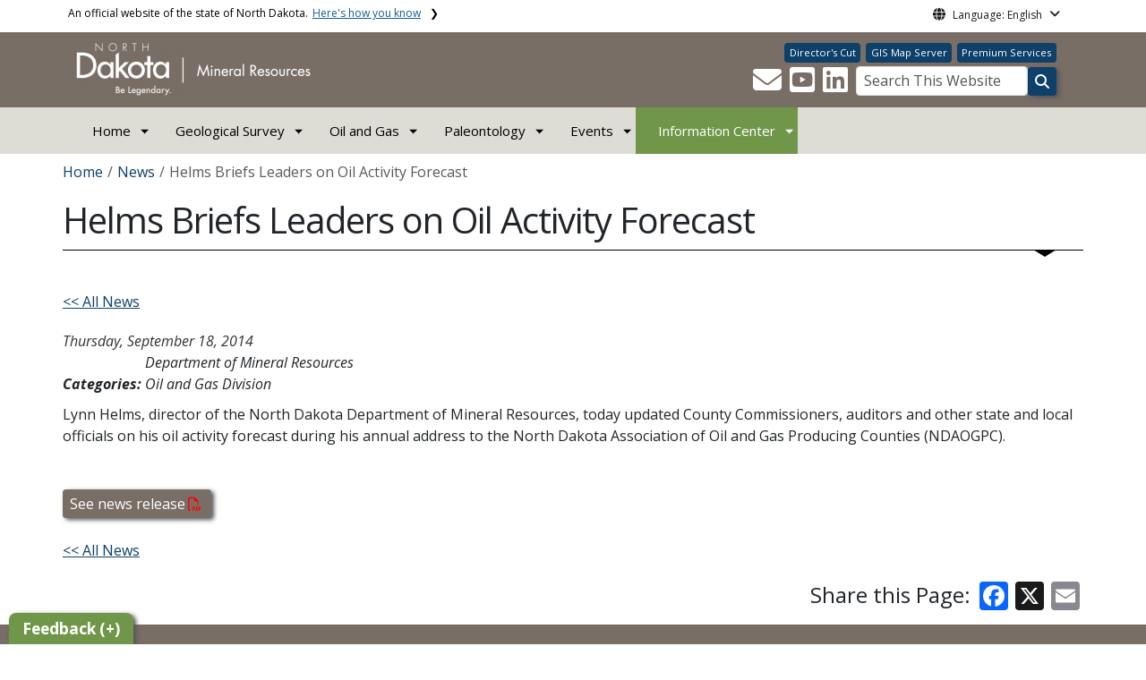

--- FILE ---
content_type: text/html; charset=UTF-8
request_url: https://www.dmr.nd.gov/dmr/news/helms-briefs-leaders-oil-activity-forecast
body_size: 87740
content:

<!DOCTYPE html>
<html lang="en" dir="ltr" prefix="content: http://purl.org/rss/1.0/modules/content/  dc: http://purl.org/dc/terms/  foaf: http://xmlns.com/foaf/0.1/  og: http://ogp.me/ns#  rdfs: http://www.w3.org/2000/01/rdf-schema#  schema: http://schema.org/  sioc: http://rdfs.org/sioc/ns#  sioct: http://rdfs.org/sioc/types#  skos: http://www.w3.org/2004/02/skos/core#  xsd: http://www.w3.org/2001/XMLSchema# " class="h-100">
  <head>
    <meta charset="utf-8" />
<noscript><style>form.antibot * :not(.antibot-message) { display: none !important; }</style>
</noscript><meta name="description" content="Lynn Helms, director of the North Dakota Department of Mineral Resources, today updated County Commissioners, auditors and other state and local officials on his oil activity forecast during his annual address to the North Dakota Association of Oil and Gas Producing Counties (NDAOGPC).   See news release" />
<meta name="abstract" content="Lynn Helms, director of the North Dakota Department of Mineral Resources, today updated County Commissioners, auditors and other state and local officials on his oil activity forecast during his annual address to the North Dakota Association of Oil and Gas Producing Counties (NDAOGPC).   See news release" />
<link rel="canonical" href="https://www.dmr.nd.gov/dmr/news/helms-briefs-leaders-oil-activity-forecast" />
<meta name="robots" content="index, follow" />
<link rel="image_src" href="https://itdcmst204.cmsstaging.nd.gov/sites/www/files/styles/image_original/public/documents/theme/Drupal%2010.png?itok=PB2ENQJA&amp;cb=02b67b1c" />
<meta property="og:site_name" content="Department of Mineral Resources, North Dakota" />
<meta property="og:type" content="website" />
<meta property="og:url" content="https://www.dmr.nd.gov/dmr/news/helms-briefs-leaders-oil-activity-forecast" />
<meta property="og:title" content="Helms Briefs Leaders on Oil Activity Forecast" />
<meta property="og:description" content="Lynn Helms, director of the North Dakota Department of Mineral Resources, today updated County Commissioners, auditors and other state and local officials on his oil activity forecast during his annual address to the North Dakota Association of Oil and Gas Producing Counties (NDAOGPC).   See news release" />
<meta property="og:image" content="https://itdcmst204.cmsstaging.nd.gov/sites/www/files/styles/image_original/public/documents/theme/Drupal%2010.png?itok=PB2ENQJA&amp;cb=02b67b1c" />
<meta property="og:image:url" content="https://itdcmst204.cmsstaging.nd.gov/sites/www/files/styles/image_original/public/documents/theme/Drupal%2010.png?itok=PB2ENQJA&amp;cb=02b67b1c" />
<meta property="og:image:alt" content="social share image" />
<meta name="twitter:card" content="summary_large_image" />
<meta name="twitter:description" content="Lynn Helms, director of the North Dakota Department of Mineral Resources, today updated County Commissioners, auditors and other state and local officials on his oil activity forecast during his annual address to the North Dakota Association of Oil and Gas Producing Counties (NDAOGPC).   See news release" />
<meta name="twitter:title" content="Helms Briefs Leaders on Oil Activity Forecast | Department of Mineral Resources, North Dakota" />
<meta name="twitter:image" content="https://itdcmst204.cmsstaging.nd.gov/sites/www/files/styles/twitter_share/public/documents/theme/Drupal%2010.png?itok=Ujz_Q1wh&amp;cb=02b67b1c" />
<meta name="twitter:image:alt" content="social share image" />
<meta name="Generator" content="Drupal 10 (https://www.drupal.org)" />
<meta name="MobileOptimized" content="width" />
<meta name="HandheldFriendly" content="true" />
<meta name="viewport" content="width=device-width, initial-scale=1.0" />
<link rel="icon" href="/dmr/sites/www/files/documents/theme/favicon.png" type="image/png" />
<script>window.a2a_config=window.a2a_config||{};a2a_config.callbacks=[];a2a_config.overlays=[];a2a_config.templates={};</script>

    <title>Helms Briefs Leaders on Oil Activity Forecast | Department of Mineral Resources, North Dakota</title>
    <link rel="stylesheet" media="all" href="/dmr/sites/www/files/css/css_l-ZZmaJtb-SApM2Pf8BXQwSjNIl2OKNOWL-3Tt1xoUk.css?delta=0&amp;language=en&amp;theme=ndit_base&amp;include=[base64]" />
<link rel="stylesheet" media="all" href="/dmr/sites/www/files/css/css_-DTnEtchdJjURTMZFL5JRlQc4ubi_wpjFZh8zhbPuTk.css?delta=1&amp;language=en&amp;theme=ndit_base&amp;include=[base64]" />

    <script type="application/json" data-drupal-selector="drupal-settings-json">{"path":{"baseUrl":"\/dmr\/","pathPrefix":"","currentPath":"node\/74559","currentPathIsAdmin":false,"isFront":false,"currentLanguage":"en"},"pluralDelimiter":"\u0003","suppressDeprecationErrors":true,"gtag":{"tagId":"G-CH23VVPN3B","consentMode":false,"otherIds":[],"events":[],"additionalConfigInfo":[]},"ajaxPageState":{"libraries":"[base64]","theme":"ndit_base","theme_token":null},"ajaxTrustedUrl":[],"auto_height":{"selectors":".featured-card\r,.location-card\r,.featured-area"},"back_to_top":{"back_to_top_button_trigger":100,"back_to_top_speed":1200,"back_to_top_prevent_on_mobile":false,"back_to_top_prevent_in_admin":true,"back_to_top_button_type":"image","back_to_top_button_text":"Back to top"},"webform":{"dialog":{"options":{"narrow":{"title":"Narrow","width":600},"normal":{"title":"Normal","width":800},"wide":{"title":"Wide","width":1000}},"entity_type":"node","entity_id":"74559"}},"data":{"extlink":{"extTarget":true,"extTargetAppendNewWindowLabel":"(opens in a new window)","extTargetNoOverride":false,"extNofollow":true,"extTitleNoOverride":false,"extNoreferrer":true,"extFollowNoOverride":false,"extClass":"ext","extLabel":"(link is external)","extImgClass":false,"extSubdomains":false,"extExclude":"(.nd.gov)","extInclude":"","extCssExclude":".social-icons, .btn, .featured-card, .paragraph--type--_-column-featured-area","extCssInclude":"","extCssExplicit":".paragraph, .content","extAlert":true,"extAlertText":"You are now leaving this website and entering a new website created, operated, and maintained by another organization.","extHideIcons":false,"mailtoClass":"mailto","telClass":"tel","mailtoLabel":"(link sends email)","telLabel":"(link is a phone number)","extUseFontAwesome":false,"extIconPlacement":"after","extPreventOrphan":false,"extFaLinkClasses":"fa fa-external-link","extFaMailtoClasses":"fa fa-envelope-o","extAdditionalLinkClasses":"","extAdditionalMailtoClasses":"","extAdditionalTelClasses":"","extFaTelClasses":"fa fa-phone","whitelistedDomains":[],"extExcludeNoreferrer":""}},"user":{"uid":0,"permissionsHash":"ef4ad59aa50fbd36d6c9f55ea32368aff49703e817f59a3edf91a63382240845"}}</script>
<script src="/dmr/sites/www/files/js/js_gAtESHN69eFOledwqqjcwj_E91X9o-3-erHJqIjyM7g.js?scope=header&amp;delta=0&amp;language=en&amp;theme=ndit_base&amp;include=[base64]"></script>
<script src="/dmr/sites/all/modules/google_tag/js/gtag.js?t8lxez"></script>

  </head>
  <body class="path-node page-node-type-news  text-dark   d-flex flex-column h-100">
        <a href="#main-content" class="visually-hidden focusable skip-link">
      Skip to main content
    </a>
    
      <div class="dialog-off-canvas-main-canvas d-flex flex-column h-100" data-off-canvas-main-canvas>
    
  
  <div class="itd-banner-top d-print-none">
    <div class="container">
      <div class="row">
          <div class="region region-banner-top">
    <section class="views-element-container settings-tray-editable block block-views block-views-blockstate-information-block-1 clearfix" id="block-ndit-base-views-block-state-information-block-1" data-drupal-settingstray="editable">
      <div class="state-info">
      <div class="top-banner-accordion">
        <div class="top-banner-accordion-tab">
          <input type="checkbox" name="state-info" id="state-info-tab">
          <label for="state-info-tab" class="state-info-tab_label">An official website of the state of North Dakota. <span>Here's how you know</span></label>
          <div class="state-info-tab_content">
            <div class="state-info-tab_content_container">
              <div class="gov-means">
                <p><span><strong>The .gov means it's official.</strong></span>Official North Dakota websites will end in .gov. Before sharing sensitive information, make sure you're on a government site.</p>
              </div>
              
              <div class="secure-means">
                <p><span><strong>The site is secure.</strong></span>The <strong>https://</strong> ensures that you're connecting to the official website and that any information you provide is encrypted and sent securely.</p>
              </div>
            </div>
          </div>  
        </div>
      </div>
    </div>
  </section>

<section id="block-ndit-base-gtranslate" class="settings-tray-editable block block-gtranslate block-gtranslate-block clearfix" data-drupal-settingstray="editable">
  
    

      <div id="language_consent" class="gtranslate vanish">
    <div class="gtranslate_wrapper"></div><script>window.gtranslateSettings = {"switcher_horizontal_position":"left","switcher_vertical_position":"bottom","horizontal_position":"inline","vertical_position":"inline","float_switcher_open_direction":"top","switcher_open_direction":"bottom","default_language":"en","native_language_names":1,"detect_browser_language":0,"add_new_line":1,"select_language_label":"Select Language","flag_size":32,"flag_style":"2d","globe_size":60,"alt_flags":[],"wrapper_selector":".gtranslate_wrapper","url_structure":"none","custom_domains":null,"languages":["en","ar","zh-CN","fr","de","hi","ru","es","uk","vi","sw","eu","bs","hmn","ne","pa","ku","ps"],"custom_css":""}</script><script>(function(){var js = document.createElement('script');js.setAttribute('src', '/dmr/sites/all/modules/gtranslate/js/dropdown.js');js.setAttribute('data-gt-orig-url', '/dmr/news/helms-briefs-leaders-oil-activity-forecast');js.setAttribute('data-gt-orig-domain', 'www.dmr.nd.gov');document.body.appendChild(js);})();</script>
</div>

<div id="consent-trigger">
    <p id="language_placeholder">Language: English</p>
</div>

<noindex>
    <div id="consent_modal" class="modal fade" role="dialog">
        <div class="modal-dialog">
            <!-- Modal content-->
            <div class="modal-content consent-content">
                <div class="modal-header consent-content-header">Automatic translation disclaimer</div>

                <div class="modal-body consent-content-statement">
                    <p>The State of North Dakota provides automatic translation for nd.gov websites, courtesy of Google Translate. Please remember, though, that the English language version is considered the most accurate. In the event of a disagreement or discrepancy between the translation and the original English version of this web site or any notice or disclaimer, the original version will prevail.</p>
                </div>

                <div class="consent-content-footer">
                    <a href="#" id="gt_accept" class="consent-btn" data-dismiss="modal">Accept</a>
                    <a href="#" id="gt_decline" class="consent-btn" data-dismiss="modal">Decline</a>
                </div>
            </div>

        </div>
    </div>
</noindex>
  </section>


  </div>

      </div>
    </div>
  </div>

  <div id="header-background" class="d-print-none">
      <div class="region region-header-background">
    <section class="views-element-container d-none d-lg-block settings-tray-editable block block-views block-views-blocklogo-block-block-2 clearfix" id="block-ndit-base-views-block-logo-block-block-2" data-drupal-settingstray="editable">
  
    

      <div data-block="header_background block-ndit-base-views-block-logo-block-block-2"><div class="view view-logo-block view-id-logo_block view-display-id-block_2 js-view-dom-id-259b0e3fd06593a738610de6a9de5551db5366f12fe2a6c72be8678dce0e2cbf">
  
    
      
      <div class="view-content">
          <div></div>

    </div>
  
          </div>
</div>

  </section>


  </div>

          <header id="header" role="banner">
        <div class="container">
          <div class="row">
            <div class="col-lg-5 col-md-4 col-sm-6">
                <div class="region region-logo">
    <section class="views-element-container settings-tray-editable block block-views block-views-blocklogo-block-block-1 clearfix" id="block-ndit-base-views-block-logo-block-block-1" data-drupal-settingstray="editable">
  
    

      <div data-block="logo block-ndit-base-views-block-logo-block-block-1"><div class="view view-logo-block view-id-logo_block view-display-id-block_1 js-view-dom-id-f085ba9be77ab126206cf1b59207a3bb5b5ca0ed98ee23aaf91cfac7f0b396f4">
  
    
      
      <div class="view-content">
          <div><a href="https://www.dmr.nd.gov/dmr/" title="Home">  <img loading="lazy" src="/dmr/sites/www/files/styles/logo/public/documents/theme/Mineral_Resources_white_reverse.png?itok=akTlNx84&amp;cb=775e9ead" width="284" height="64" alt="North Dakota Department of Mineral Resources" typeof="Image" class="img-fluid image-style-logo" />


</a></div>

    </div>
  
          </div>
</div>

  </section>


  </div>

            </div>
            <div class="col-lg-7 col-md-8 col-sm-6 header-right" class="hidden-print">
              <div id="quick-links">
                  <div class="region region-quick-links">
    <section class="views-element-container settings-tray-editable block block-views block-views-blockquick-links-config-block-1 clearfix" id="block-ndit-base-views-block-quick-links-config-block-1" data-drupal-settingstray="editable">
  
    

      <div data-block="quick_links block-ndit-base-views-block-quick-links-config-block-1"><div class="view view-quick-links-config view-id-quick_links_config view-display-id-block_1 js-view-dom-id-ba12e72a14122a089a6b1b7c66200d5d4dc7175e6ff6edd93523ed853a983d46">
  
    
      
      <div class="view-content">
          <div class="views-row"><div class="quick-links"><a href="https://www.dmr.nd.gov/dmr/oilgas/directorscut" class="btn btn-quicklinks">Director&#039;s Cut</a><a href="https://gis.dmr.nd.gov" class="btn btn-quicklinks">GIS Map Server</a><a href="https://www.dmr.nd.gov//oilgas/subscriptionservice.asp" class="btn btn-quicklinks">Premium Services</a></div></div>

    </div>
  
          </div>
</div>

  </section>


  </div>

              </div>
              <div id="connectivity-zone">
                <div id="header-icons">
                    <div class="region region-header-icons">
    <section class="views-element-container social-links hidden-xs hidden-sm settings-tray-editable block block-views block-views-blocksocial-icons-config-block-1 clearfix" id="block-ndit-base-views-block-social-icons-config-block-1" data-drupal-settingstray="editable">
  
    

      <div data-block="header_icons block-ndit-base-views-block-social-icons-config-block-1"><div class="social-icons view view-social-icons-config view-id-social_icons_config view-display-id-block_1 js-view-dom-id-60a70510c7d26dc2ef8023febe3cfa08a20fd5f5a3f1038e220edfac0bcb4bc0">
  
    
      
      <div class="view-content">
          <div class="social-inline"><a class="ndr-mail" href="/dmr/contact" title="Contact Us" role="button">
	<span aria-hidden="true" class="fas fa-envelope fa-2x"></span>
</a> </div>
    <div class="social-inline"><a class="ndr-youtube" rel="noopener noreferrer" href="https://www.youtube.com/@NDDMR" target="_blank" title="Subscribe to our YouTube" role="button">
					<span aria-hidden="true" class="fab fa-youtube-square fa-2x"></span>
				</a><a class="ndr-linkedin" rel="noopener noreferrer" href="https://www.linkedin.com/company/north-dakota-department-of-mineral-resources/" target="_blank" title="Link me on Linkedin" role="button">
					<span aria-hidden="true" class="fab fa-linkedin fa-2x"></span>
				</a></div>

    </div>
  
          </div>
</div>

  </section>


  </div>

                </div>
                <div id="header-search">
                    <div class="region region-search-box">
    <section id="block-ndit-base-searchbox" class="d-none d-sm-block search-box settings-tray-editable block block-block-content block-block-content6f619e1b-84c8-44eb-a198-cb10e1998c1e clearfix d-none d-sm-block search-box" data-drupal-settingstray="editable">
  
    

      <form action="/dmr/search" id="cse-search-box" class="form-inline search-form pull-right">
      <label for="searchbox-desk">Search This Website:</label>
      <input id="searchbox-desk" type="text" title="Search This Website" name="query" class="searchbox form-control" placeholder="Search This Website">
      <span class="search-button">
      <button class="btn btn-default" type="submit" onclick="createGoogleSearchCookie(window.location.href);">
      <span class="fa fa-search" aria-hidden="true"></span>
      </button>
      </span>
    </form>
  </section>


  </div>

                </div>
              </div>
            </div>
          </div>
        </div>
      </header>
      </div>

<div id="main-nav" class="navbar nav">
  <div class="site-navbar site-navbar-target">
    <div class="container">
      <div class="col-md-12">
          <div class="region region-agency-navigation">
    <nav id="ndit-base-mainnavigation-desktop" class="site-navigation position-relative text-right d-none d-md-block ndit-menu-desktop" data-drupal-settingstray="editable"
  role="navigation"
  aria-labelledby="ndit-base-mainnavigation-desktop-menu">

          
  
  <div class="visually-hidden" id="ndit-base-mainnavigation-desktop-menu">Main navigation</div>
  

        

<div class='ndit-desktop-menu d-none d-sm-block d-md-block d-lg-block'>
      <ul data-block="agency_navigation ndit-base-mainnavigation-desktop" class="site-menu main-menu js-clone-nav mr-auto d-none d-lg-block">
                            <li class="has-children" tabindex="0">
        <a href="/dmr/" class="nav-link has-children" data-drupal-link-system-path="&lt;front&gt;">Home</a>
                  <ul class='dropdown'>
                                                                              <li>
                <a href="/dmr/about-dmr" title="ND DMR Contact Information and Office Locations" class="nav-link" data-drupal-link-system-path="node/173">About DMR</a>
                              </li>
                                                      <li>
                <a href="/dmr/workwithus" title="Job and Bid Opportunities" class="nav-link" data-drupal-link-system-path="node/178">Work with Us</a>
                              </li>
                                                      <li>
                <a href="/dmr/contact" class="nav-link" data-drupal-link-system-path="node/61">Contact Us</a>
                              </li>
                                                      <li>
                <a href="/dmr/events-calendar" title="Calendar of all events" class="nav-link" data-drupal-link-system-path="events-calendar">Calendar</a>
                              </li>
                                                      <li>
                <a href="/dmr/open-records-requests" title="Request for Records" class="nav-link" data-drupal-link-system-path="node/77772">Open Records Request</a>
                              </li>
                      </ul>
              </li>
                            <li class="has-children" tabindex="0">
        <a href="https://www.dmr.nd.gov/dmr/ndgs" target="_blank" class="nav-link has-children">Geological Survey</a>
                  <ul class='dropdown'>
                                                                              <li>
                <a href="/dmr/ndgs/press_release" class="nav-link" data-drupal-link-system-path="node/90367">Press Releases</a>
                              </li>
                                                      <li>
                <a href="/dmr/ndgs/jobs" class="nav-link" data-drupal-link-system-path="node/78974">Job Opportunities</a>
                              </li>
                                                      <li>
                <a href="/dmr/ndgs/library" class="nav-link" data-drupal-link-system-path="node/74748">Core Library</a>
                              </li>
                                                      <li>
                <a href="/dmr/ndgs/energy-minerals" class="nav-link" data-drupal-link-system-path="node/78841">Energy and Minerals</a>
                              </li>
                                                      <li>
                <a href="https://ndgs.maps.arcgis.com/apps/Styler/index.html?appid=37c9f03c7bad4bdf8d7fc1a0c408bb34" class="nav-link">Geologic Map Viewer</a>
                              </li>
                                                      <li>
                <a href="https://www.dmr.nd.gov/ndgs/SurfaceMap/SurfaceMap.asp" class="nav-link">Geologic Map Data Download</a>
                              </li>
                                                      <li>
                <a href="/dmr/ndgs/geo-news" class="nav-link" data-drupal-link-system-path="node/75149">Geo News Newsletter</a>
                              </li>
                                                      <li>
                <a href="/dmr/ndgs/radioactive-waste" class="nav-link" data-drupal-link-system-path="node/74649">High-Level Radioactive Waste Advisory Council</a>
                              </li>
                                                      <li>
                <a href="/dmr/ndgs/landslides" class="nav-link" data-drupal-link-system-path="node/75041">Landslides</a>
                              </li>
                                                      <li>
                <a href="/dmr/ndgs/lidar-maps" class="nav-link" data-drupal-link-system-path="node/75040">LiDAR Technology</a>
                              </li>
                                                      <li>
                <a href="/dmr/ndgs/maps" class="nav-link" data-drupal-link-system-path="node/82193">Maps and Data</a>
                              </li>
                                                      <li>
                <a href="https://www.dmr.nd.gov/dmr/paleontology" class="nav-link">Paleontology</a>
                              </li>
                                                      <li>
                <a href="/dmr/ndgs/photo-gallery" class="nav-link" data-drupal-link-system-path="node/82316">Photo Gallery</a>
                              </li>
                                                      <li>
                <a href="/dmr/ndgs/potash" class="nav-link" data-drupal-link-system-path="node/91102">Potash</a>
                              </li>
                                                      <li>
                <a href="/dmr/ndgs/publications" class="nav-link" data-drupal-link-system-path="node/83876">Publications</a>
                              </li>
                                                      <li>
                <a href="/dmr/ndgs/critical-minerals" class="nav-link" data-drupal-link-system-path="node/78553">Rare Earth Elements &amp; Other Critical Minerals</a>
                              </li>
                                                      <li>
                <a href="/dmr/ndgs/rocks" class="nav-link" data-drupal-link-system-path="node/82369">Rocks, Meteorites and Fossils</a>
                              </li>
                                                      <li>
                <a href="/dmr/ndgs/regulatory-responsibilities" class="nav-link" data-drupal-link-system-path="node/75082">Rules and Regulations</a>
                              </li>
                                                      <li>
                <a href="/dmr/ndgs/sand-resources" class="nav-link" data-drupal-link-system-path="node/78581">Sand (Proppant) Reports</a>
                              </li>
                                                      <li>
                <a href="https://www.dmr.nd.gov/dmr/about-dmr#collapse-accordion-1145-6" class="nav-link">Staff Directory</a>
                              </li>
                                                      <li>
                <a href="/dmr/ndgs/strat-column" class="nav-link" data-drupal-link-system-path="node/75053">Stratigraphic Column of ND</a>
                              </li>
                                                      <li>
                <a href="/dmr/ndgs/links" class="nav-link" data-drupal-link-system-path="node/74737">Quick Links</a>
                              </li>
                                                      <li>
                <a href="https://ndpc2026.smallworldlabs.com/home" class="nav-link">Williston Basin Petroleum Conference 2026</a>
                              </li>
                      </ul>
              </li>
                            <li class="has-children" tabindex="0">
        <a href="/dmr/oilgas" target="_self" class="nav-link has-children" data-drupal-link-system-path="node/447">Oil and Gas</a>
                  <ul class='dropdown'>
                                                                              <li>
                <a href="https://www.dmr.nd.gov/oilgas/riglist.asp" target="_blank" class="nav-link">Active Drilling Rigs</a>
                              </li>
                                                      <li>
                <a href="https://www.dmr.nd.gov/oilgas/dailyindex.asp" target="_blank" class="nav-link">Daily Activity Reports</a>
                              </li>
                                                      <li>
                <a href="https://www.dmr.nd.gov/oilgas/mprindex.asp" class="nav-link">Monthly Production Reports</a>
                              </li>
                                                      <li>
                <a href="https://www.dmr.nd.gov/oilgas/efile.asp" class="nav-link">Electronic Filing</a>
                              </li>
                                                      <li>
                <a href="https://www.dmr.nd.gov/oilgas/rules/fillinforms.asp" target="_blank" class="nav-link">Forms</a>
                              </li>
                                                      <li>
                <a href="https://www.dmr.nd.gov/oilgas/stats/statisticsvw.asp" target="_blank" class="nav-link" title="Data &amp; Statistics">General Statistics &amp; Data</a>
                              </li>
                                                      <li>
                <a href="https://gis.dmr.nd.gov" target="_blank" class="nav-link">GIS Map Server</a>
                              </li>
                                                      <li>
                <a href="https://www.dmr.nd.gov/oilgas/docketindex.asp" class="nav-link" target="_blank">Hearing Dockets</a>
                              </li>
                                                      <li>
                <a href="/dmr/iija" class="nav-link" data-drupal-link-system-path="node/436">Infrastructure Investment and Jobs Act - IIJA</a>
                              </li>
                                                      <li>
                <a href="/dmr/infocenter" class="nav-link" data-drupal-link-system-path="node/67875">Information Center</a>
                              </li>
                                                      <li>
                <a href="/dmr/oilgas/links" class="nav-link" data-drupal-link-system-path="node/183">Links</a>
                              </li>
                                                      <li>
                <a href="/dmr/oilgas/reporting/northstar" class="nav-link" data-drupal-link-system-path="node/73872">NorthSTAR</a>
                              </li>
                                                      <li>
                <a href="/dmr/oilgas/operator-notices" class="nav-link" data-drupal-link-system-path="node/94242">Operator Notices</a>
                              </li>
                                                      <li>
                <a href="/dmr/oilgas/programs" class="nav-link" data-drupal-link-system-path="node/181">Programs &amp; Permitting</a>
                              </li>
                                                      <li>
                <a href="/dmr/oilgas/spills" class="nav-link" data-drupal-link-system-path="node/371">Report a Spill/Incident</a>
                              </li>
                                                      <li>
                <a href="/dmr/oilgas/rules" class="nav-link" data-drupal-link-system-path="node/72285">Rules, Regulations &amp; Policies</a>
                              </li>
                                                      <li>
                <a href="/dmr/oilgas/surfacemineralinfo" class="nav-link" data-drupal-link-system-path="node/73945">Surface and Mineral Owners Information</a>
                              </li>
                                                      <li>
                <a href="https://www.dmr.nd.gov/oilgas/findwellsvw.asp" target="_blank" class="nav-link">Well Search</a>
                              </li>
                                                      <li>
                <a href="https://www.dmr.nd.gov/oilgas/basicservice.asp" target="_blank" class="nav-link">Basic Services</a>
                              </li>
                                                      <li>
                <a href="https://www.dmr.nd.gov/oilgas/subscriptionservice.asp" target="_blank" class="nav-link">Premium Services</a>
                              </li>
                                                      <li>
                <a href="https://www.dmr.nd.gov/oilgas/" target="_blank" class="nav-link">Classic Web Format</a>
                              </li>
                      </ul>
              </li>
                            <li class="has-children" tabindex="0">
        <a href="/dmr/paleontology" class="nav-link has-children" data-drupal-link-system-path="node/130">Paleontology</a>
                  <ul class='dropdown'>
                                                                              <li>
                <a href="/dmr/paleontology/collections-database" title="North Dakota State Fossil Collection Catalog" class="nav-link" data-drupal-link-system-path="node/170">Collections Database</a>
                              </li>
                                                      <li>
                <a href="/dmr/paleontology/dig-supporter-ndgs-paleo-pals" class="nav-link" data-drupal-link-system-path="node/148">Dig Supporter / NDGS Paleo Pals</a>
                              </li>
                                                      <li>
                <a href="/dmr/paleontology/educational-resources" class="nav-link" data-drupal-link-system-path="node/147">Educational Resources</a>
                              </li>
                                                      <li>
                <a href="/dmr/paleontology/fossil-digs" class="nav-link" data-drupal-link-system-path="node/131">Fossil Digs</a>
                              </li>
                                                      <li>
                <a href="/dmr/paleontology/fossil-exhibits-north-dakota" class="nav-link" data-drupal-link-system-path="node/150">Fossil Exhibits</a>
                              </li>
                                                      <li>
                <a href="/dmr/paleontology/fossil-resource-collecting-laws" class="nav-link" data-drupal-link-system-path="node/153">Fossil Resource Collecting Laws</a>
                              </li>
                                                      <li>
                <a href="/dmr/paleontology/fossils-north-dakota-find-newsletter" class="nav-link" data-drupal-link-system-path="node/152">Fossils In North Dakota (FIND) Newsletter</a>
                              </li>
                                                      <li>
                <a href="/dmr/paleontology/internships" class="nav-link" data-drupal-link-system-path="node/90240">Internships</a>
                              </li>
                                                      <li>
                <a href="/dmr/paleontology/links" class="nav-link" data-drupal-link-system-path="node/154">Links</a>
                              </li>
                                                      <li>
                <a href="/dmr/paleontology/paleontology-staff" class="nav-link" data-drupal-link-system-path="node/151">Paleontology Staff</a>
                              </li>
                                                      <li>
                <a href="/dmr/paleontology/prehistoric-life-north-dakota-map" class="nav-link" data-drupal-link-system-path="node/145">Prehistoric Life of North Dakota Map</a>
                              </li>
                                                      <li>
                <a href="/dmr/paleontology/public-events-and-outreach" class="nav-link" data-drupal-link-system-path="node/161">Public Events and Outreach</a>
                              </li>
                                                      <li>
                <a href="/dmr/paleontology/research-publications" class="nav-link" data-drupal-link-system-path="node/159">Research Publications</a>
                              </li>
                                                      <li>
                <a href="/dmr/paleontology/think-you-found-fossil" class="nav-link" data-drupal-link-system-path="node/160">Think You Found a Fossil?</a>
                              </li>
                                                      <li>
                <a href="/dmr/paleontology/volunteering-opportunities" class="nav-link" data-drupal-link-system-path="node/146">Volunteering Opportunities</a>
                              </li>
                      </ul>
              </li>
                            <li class="has-children" tabindex="0">
        <a href="/dmr/events" class="nav-link has-children" data-drupal-link-system-path="events">Events</a>
                  <ul class='dropdown'>
                                                                              <li>
                <a href="https://ndpc2026.smallworldlabs.com/home" class="nav-link">Williston Basin Petroleum Conference 2026</a>
                              </li>
                      </ul>
              </li>
                            <li class="has-children active" tabindex="0">
        <a href="/dmr/infocenter" class="nav-link has-children active" data-drupal-link-system-path="node/67875">Information Center</a>
                  <ul class='dropdown'>
                                                                              <li>
                <a href="/dmr/oilgas/directorscut" class="nav-link" data-drupal-link-system-path="node/73821">Director&#039;s Cut</a>
                              </li>
                                                      <li class="active">
                <a href="/dmr/news" class="nav-link active" data-drupal-link-system-path="news">News</a>
                              </li>
                                                      <li>
                <a href="/dmr/ohwm" class="nav-link" data-drupal-link-system-path="node/166">Ordinary High Water Mark</a>
                              </li>
                                                      <li>
                <a href="/dmr/presentations" class="nav-link" data-drupal-link-system-path="node/68072">Recent Presentations</a>
                              </li>
                      </ul>
              </li>
      </ul>
</div>






  </nav>
<nav id="ndit-base-mainnavigation-mobile" class="site-navigation position-relative text-right d-block d-md-none" data-drupal-settingstray="editable"
  role="navigation"
  aria-labelledby="ndit-base-mainnavigation-mobile-menumobile">

          
  
  <div class="visually-hidden" id="ndit-base-mainnavigation-mobile-menumobile">Main navigation Mobile</div>
  

        


<div class='test d-block d-md-none'>
  <section id="block-ndit-base-mobilesearchblock" class="d-block d-sm-none settings-tray-editable block block-block-content block-block-content9809f971-ad16-4d8d-b305-b2e4176dcf89 clearfix" data-drupal-settingstray="editable">
  
    

      
            <div class="clearfix text-formatted field field--name-body field--type-text-with-summary field--label-hidden field__item"><form action="/dmr/search" id="cse-search-box2" class="d-flex align-items-center">
<label for="searchbox-mob" class="me-2">Search This Website:</label>
<input id="searchbox-mob" type="text" autocomplete="Search This Website" title="Search This Website" name="query" class="form-control me-2" placeholder="Search This Website">
<button class="btn btn-search" type="submit" aria-label="Search this website" onclick="createGoogleSearchCookie(window.location.href);">
<span class="fa fa-search" aria-hidden="true"></span>
</button>
</form></div>
      
  </section>









<nav class="nav-mobile check">
<ul>
    <li class="menu-container">
        <input id="menu-toggle" type="checkbox" aria-label="Toggle Menu">
        <label for="menu-toggle" class="menu-button" aria-hidden="true" tabindex="0">
            <svg class="icon-open" viewBox="0 0 24 24">
                <path d="M3 18h18v-2H3v2zm0-5h18v-2H3v2zm0-7v2h18V6H3z"></path>
            </svg>
            <svg class="icon-close" viewBox="0 0 100 100">
                <path d="M83.288 88.13c-2.114 2.112-5.575 2.112-7.69 0L53.66 66.188c-2.113-2.112-5.572-2.112-7.686 0l-21.72 21.72c-2.114 2.113-5.572 2.113-7.687 0l-4.693-4.692c-2.114-2.114-2.114-5.573 0-7.688l21.72-21.72c2.112-2.115 2.112-5.574 0-7.687L11.87 24.4c-2.114-2.113-2.114-5.57 0-7.686l4.842-4.842c2.113-2.114 5.57-2.114 7.686 0l21.72 21.72c2.114 2.113 5.572 2.113 7.688 0l21.72-21.72c2.115-2.114 5.574-2.114 7.688 0l4.695 4.695c2.112 2.113 2.112 5.57-.002 7.686l-21.72 21.72c-2.112 2.114-2.112 5.573 0 7.686L88.13 75.6c2.112 2.11 2.112 5.572 0 7.687l-4.842 4.84z" />
            </svg>
        </label>
            <ul class="menu-sidebar d-print-none" aria-hidden="true">
        <span class="menu-sidebar-header">
            <button class="close-all">X</button>
        </span>
                    <li>
                                                        <input type="checkbox" autocomplete="Mobile Menu" id="sub-1" class="submenu-toggle">
                    <a class="submenu-label" href="/dmr/">Home</a>
                    <label class="arrow right padding-right" for="sub-1" tabindex="0">&#8250;</label>
                        <ul class="menu-sub">
        <span class="menu-sidebar-header">
            <button class="close-all">X</button>
        </span>
        <li class="menu-sub-title">
            <label class="submenu-label" for="sub-1" tabindex="0">Back</label>
            <div class="arrow left">&#8249;</div>
        </li>
        <li class="menu-sub-title cat-name">Home</li>
                    <li>
                                    <a href="/dmr/about-dmr">About DMR</a>
                            </li>
                    <li>
                                                        <input type="checkbox" autocomplete="Sub Menu Item" id="sub-1-2" class="submenu-toggle">
                    <a class="submenu-label" href="/dmr/workwithus">Work with Us</a>
                    <label class="arrow right padding-right" for="sub-1-2" tabindex="0">&#8250;</label>
                        <ul class="menu-sub">
        <span class="menu-sidebar-header">
            <button class="close-all">X</button>
        </span>
        <li class="menu-sub-title">
            <label class="submenu-label" for="sub-1-2" tabindex="0">Back</label>
            <div class="arrow left">&#8249;</div>
        </li>
        <li class="menu-sub-title cat-name">Work with Us</li>
                    <li>
                                    <a href="/dmr/workwithus/employment">Employment Opportunities</a>
                            </li>
                    <li>
                                    <a href="/dmr/workwithus/bids">Bid Opportunities</a>
                            </li>
            </ul>

                            </li>
                    <li>
                                    <a href="/dmr/contact">Contact Us</a>
                            </li>
                    <li>
                                    <a href="/dmr/events-calendar">Calendar</a>
                            </li>
                    <li>
                                    <a href="/dmr/open-records-requests">Open Records Request</a>
                            </li>
            </ul>

                            </li>
                    <li>
                                                        <input type="checkbox" autocomplete="Mobile Menu" id="sub-2" class="submenu-toggle">
                    <a class="submenu-label" href="https://www.dmr.nd.gov/dmr/ndgs">Geological Survey</a>
                    <label class="arrow right padding-right" for="sub-2" tabindex="0">&#8250;</label>
                        <ul class="menu-sub">
        <span class="menu-sidebar-header">
            <button class="close-all">X</button>
        </span>
        <li class="menu-sub-title">
            <label class="submenu-label" for="sub-2" tabindex="0">Back</label>
            <div class="arrow left">&#8249;</div>
        </li>
        <li class="menu-sub-title cat-name">Geological Survey</li>
                    <li>
                                    <a href="/dmr/ndgs/press_release">Press Releases</a>
                            </li>
                    <li>
                                    <a href="/dmr/ndgs/jobs">Job Opportunities</a>
                            </li>
                    <li>
                                                        <input type="checkbox" autocomplete="Sub Menu Item" id="sub-2-3" class="submenu-toggle">
                    <a class="submenu-label" href="/dmr/ndgs/library">Core Library</a>
                    <label class="arrow right padding-right" for="sub-2-3" tabindex="0">&#8250;</label>
                        <ul class="menu-sub">
        <span class="menu-sidebar-header">
            <button class="close-all">X</button>
        </span>
        <li class="menu-sub-title">
            <label class="submenu-label" for="sub-2-3" tabindex="0">Back</label>
            <div class="arrow left">&#8249;</div>
        </li>
        <li class="menu-sub-title cat-name">Core Library</li>
                    <li>
                                    <a href="/dmr/ndgs/core-analysis">Core Analysis</a>
                            </li>
                    <li>
                                    <a href="https://www.dmr.nd.gov/dmr/sites/www/files/documents/Survey/CoreLibrary/Documents/Accessing-NDIC-sample-records-and-data.pdf">Core Database</a>
                            </li>
                    <li>
                                    <a href="/dmr/ndgs/library/staff">Core Library Staff</a>
                            </li>
                    <li>
                                    <a href="/dmr/ndgs/library/photography">Core Photography</a>
                            </li>
                    <li>
                                    <a href="/dmr/ndgs/library/samples">Core Samples</a>
                            </li>
                    <li>
                                    <a href="https://www.dmr.nd.gov/dmr/sites/www/files/documents/Survey/CoreLibrary/Documents/Core_Proposal_Form.docx">Core Sampling Proposal Form</a>
                            </li>
                    <li>
                                    <a href="https://www.dmr.nd.gov/dmr/sites/www/files/documents/Survey/CoreLibrary/Documents/Core_Proposal_Instructions.pdf">Core Sampling Proposal Instructions</a>
                            </li>
                    <li>
                                    <a href="/dmr/ndgs/library/lab">Laboratory Capabilities</a>
                            </li>
                    <li>
                                    <a href="/dmr/ndgs/laird">Wilson M. Laird</a>
                            </li>
                    <li>
                                    <a href="/dmr/ndgs/lefever">Julie A. LeFever</a>
                            </li>
                    <li>
                                    <a href="/dmr/sites/www/files/documents/Survey/CoreLibrary/Documents/Core_Library_Usage_Instructions.pdf">Library Usage Instructions</a>
                            </li>
                    <li>
                                    <a href="/dmr/ndgs/library/history">Then and Now</a>
                            </li>
            </ul>

                            </li>
                    <li>
                                    <a href="/dmr/ndgs/energy-minerals">Energy and Minerals</a>
                            </li>
                    <li>
                                    <a href="https://ndgs.maps.arcgis.com/apps/Styler/index.html?appid=37c9f03c7bad4bdf8d7fc1a0c408bb34">Geologic Map Viewer</a>
                            </li>
                    <li>
                                    <a href="https://www.dmr.nd.gov/ndgs/SurfaceMap/SurfaceMap.asp">Geologic Map Data Download</a>
                            </li>
                    <li>
                                    <a href="/dmr/ndgs/geo-news">Geo News Newsletter</a>
                            </li>
                    <li>
                                    <a href="/dmr/ndgs/radioactive-waste">High-Level Radioactive Waste Advisory Council</a>
                            </li>
                    <li>
                                    <a href="/dmr/ndgs/landslides">Landslides</a>
                            </li>
                    <li>
                                    <a href="/dmr/ndgs/lidar-maps">LiDAR Technology</a>
                            </li>
                    <li>
                                    <a href="/dmr/ndgs/maps">Maps and Data</a>
                            </li>
                    <li>
                                                        <input type="checkbox" autocomplete="Sub Menu Item" id="sub-2-12" class="submenu-toggle">
                    <a class="submenu-label" href="https://www.dmr.nd.gov/dmr/paleontology">Paleontology</a>
                    <label class="arrow right padding-right" for="sub-2-12" tabindex="0">&#8250;</label>
                        <ul class="menu-sub">
        <span class="menu-sidebar-header">
            <button class="close-all">X</button>
        </span>
        <li class="menu-sub-title">
            <label class="submenu-label" for="sub-2-12" tabindex="0">Back</label>
            <div class="arrow left">&#8249;</div>
        </li>
        <li class="menu-sub-title cat-name">Paleontology</li>
                    <li>
                                    <a href="https://www.dmr.nd.gov/dmr/paleontology/fossil-digs">Fossil Digs</a>
                            </li>
            </ul>

                            </li>
                    <li>
                                    <a href="/dmr/ndgs/photo-gallery">Photo Gallery</a>
                            </li>
                    <li>
                                    <a href="/dmr/ndgs/potash">Potash</a>
                            </li>
                    <li>
                                    <a href="/dmr/ndgs/publications">Publications</a>
                            </li>
                    <li>
                                    <a href="/dmr/ndgs/critical-minerals">Rare Earth Elements &amp; Other Critical Minerals</a>
                            </li>
                    <li>
                                    <a href="/dmr/ndgs/rocks">Rocks, Meteorites and Fossils</a>
                            </li>
                    <li>
                                    <a href="/dmr/ndgs/regulatory-responsibilities">Rules and Regulations</a>
                            </li>
                    <li>
                                    <a href="/dmr/ndgs/sand-resources">Sand (Proppant) Reports</a>
                            </li>
                    <li>
                                    <a href="https://www.dmr.nd.gov/dmr/about-dmr#collapse-accordion-1145-6">Staff Directory</a>
                            </li>
                    <li>
                                    <a href="/dmr/ndgs/strat-column">Stratigraphic Column of ND</a>
                            </li>
                    <li>
                                    <a href="/dmr/ndgs/links">Quick Links</a>
                            </li>
                    <li>
                                    <a href="https://ndpc2026.smallworldlabs.com/home">Williston Basin Petroleum Conference 2026</a>
                            </li>
            </ul>

                            </li>
                    <li>
                                                        <input type="checkbox" autocomplete="Mobile Menu" id="sub-3" class="submenu-toggle">
                    <a class="submenu-label" href="/dmr/oilgas">Oil and Gas</a>
                    <label class="arrow right padding-right" for="sub-3" tabindex="0">&#8250;</label>
                        <ul class="menu-sub">
        <span class="menu-sidebar-header">
            <button class="close-all">X</button>
        </span>
        <li class="menu-sub-title">
            <label class="submenu-label" for="sub-3" tabindex="0">Back</label>
            <div class="arrow left">&#8249;</div>
        </li>
        <li class="menu-sub-title cat-name">Oil and Gas</li>
                    <li>
                                    <a href="https://www.dmr.nd.gov/oilgas/riglist.asp">Active Drilling Rigs</a>
                            </li>
                    <li>
                                    <a href="https://www.dmr.nd.gov/oilgas/dailyindex.asp">Daily Activity Reports</a>
                            </li>
                    <li>
                                    <a href="https://www.dmr.nd.gov/oilgas/mprindex.asp">Monthly Production Reports</a>
                            </li>
                    <li>
                                    <a href="https://www.dmr.nd.gov/oilgas/efile.asp">Electronic Filing</a>
                            </li>
                    <li>
                                    <a href="https://www.dmr.nd.gov/oilgas/rules/fillinforms.asp">Forms</a>
                            </li>
                    <li>
                                    <a href="https://www.dmr.nd.gov/oilgas/stats/statisticsvw.asp">General Statistics &amp; Data</a>
                            </li>
                    <li>
                                    <a href="https://gis.dmr.nd.gov">GIS Map Server</a>
                            </li>
                    <li>
                                    <a href="https://www.dmr.nd.gov/oilgas/docketindex.asp">Hearing Dockets</a>
                            </li>
                    <li>
                                    <a href="/dmr/iija">Infrastructure Investment and Jobs Act - IIJA</a>
                            </li>
                    <li>
                                    <a href="/dmr/infocenter">Information Center</a>
                            </li>
                    <li>
                                    <a href="/dmr/oilgas/links">Links</a>
                            </li>
                    <li>
                                                        <input type="checkbox" autocomplete="Sub Menu Item" id="sub-3-12" class="submenu-toggle">
                    <a class="submenu-label" href="/dmr/oilgas/reporting/northstar">NorthSTAR</a>
                    <label class="arrow right padding-right" for="sub-3-12" tabindex="0">&#8250;</label>
                        <ul class="menu-sub">
        <span class="menu-sidebar-header">
            <button class="close-all">X</button>
        </span>
        <li class="menu-sub-title">
            <label class="submenu-label" for="sub-3-12" tabindex="0">Back</label>
            <div class="arrow left">&#8249;</div>
        </li>
        <li class="menu-sub-title cat-name">NorthSTAR</li>
                    <li>
                                    <a href="/dmr/oilgas/reporting/northstar/northstar-training-manuals">NorthSTAR Training Manuals</a>
                            </li>
                    <li>
                                    <a href="/dmr/oilgas/northstar/northstar-new-users">NorthSTAR: New Users</a>
                            </li>
            </ul>

                            </li>
                    <li>
                                    <a href="/dmr/oilgas/operator-notices">Operator Notices</a>
                            </li>
                    <li>
                                                        <input type="checkbox" autocomplete="Sub Menu Item" id="sub-3-14" class="submenu-toggle">
                    <a class="submenu-label" href="/dmr/oilgas/programs">Programs &amp; Permitting</a>
                    <label class="arrow right padding-right" for="sub-3-14" tabindex="0">&#8250;</label>
                        <ul class="menu-sub">
        <span class="menu-sidebar-header">
            <button class="close-all">X</button>
        </span>
        <li class="menu-sub-title">
            <label class="submenu-label" for="sub-3-14" tabindex="0">Back</label>
            <div class="arrow left">&#8249;</div>
        </li>
        <li class="menu-sub-title cat-name">Programs &amp; Permitting</li>
                    <li>
                                    <a href="/dmr/oilgas/financial-assurance-bonding">Financial Assurance &amp; Bonding</a>
                            </li>
                    <li>
                                    <a href="/dmr/oilgas/wellpermitting">Well Permitting</a>
                            </li>
                    <li>
                                    <a href="/dmr/oilgas/programs/ClassII">Class II - Injection Wells</a>
                            </li>
                    <li>
                                    <a href="/dmr/oilgas/ClassVI">Class VI - Geologic Sequestration Wells</a>
                            </li>
                    <li>
                                    <a href="https://www.dmr.nd.gov/oilgas/seismic/seismic.asp">Seismic</a>
                            </li>
                    <li>
                                    <a href="https://www.dmr.nd.gov/dmr/oilgas/pipelines">Gathering Pipelines</a>
                            </li>
                    <li>
                                    <a href="/dmr/oilgas/fieldoperations">Field Operations</a>
                            </li>
                    <li>
                                    <a href="/dmr/oilgas/transfers">Asset Transfers</a>
                            </li>
                    <li>
                                    <a href="/dmr/oilgas/well-plugging">Well Plugging</a>
                            </li>
                    <li>
                                    <a href="/dmr/oilgas/reclamation-remediation">Reclamation &amp; Remediation</a>
                            </li>
                    <li>
                                    <a href="/dmr/development-incentive-wells">Development Incentive Well Program</a>
                            </li>
            </ul>

                            </li>
                    <li>
                                    <a href="/dmr/oilgas/spills">Report a Spill/Incident</a>
                            </li>
                    <li>
                                    <a href="/dmr/oilgas/rules">Rules, Regulations &amp; Policies</a>
                            </li>
                    <li>
                                                        <input type="checkbox" autocomplete="Sub Menu Item" id="sub-3-17" class="submenu-toggle">
                    <a class="submenu-label" href="/dmr/oilgas/surfacemineralinfo">Surface and Mineral Owners Information</a>
                    <label class="arrow right padding-right" for="sub-3-17" tabindex="0">&#8250;</label>
                        <ul class="menu-sub">
        <span class="menu-sidebar-header">
            <button class="close-all">X</button>
        </span>
        <li class="menu-sub-title">
            <label class="submenu-label" for="sub-3-17" tabindex="0">Back</label>
            <div class="arrow left">&#8249;</div>
        </li>
        <li class="menu-sub-title cat-name">Surface and Mineral Owners Information</li>
                    <li>
                                    <a href="/dmr/oilgas/mineralownerinfo">Mineral Owner</a>
                            </li>
                    <li>
                                    <a href="/dmr/oilgas/surfaceownerinfo">Surface Owner</a>
                            </li>
            </ul>

                            </li>
                    <li>
                                    <a href="https://www.dmr.nd.gov/oilgas/findwellsvw.asp">Well Search</a>
                            </li>
                    <li>
                                    <a href="https://www.dmr.nd.gov/oilgas/basicservice.asp">Basic Services</a>
                            </li>
                    <li>
                                    <a href="https://www.dmr.nd.gov/oilgas/subscriptionservice.asp">Premium Services</a>
                            </li>
                    <li>
                                    <a href="https://www.dmr.nd.gov/oilgas/">Classic Web Format</a>
                            </li>
            </ul>

                            </li>
                    <li>
                                                        <input type="checkbox" autocomplete="Mobile Menu" id="sub-4" class="submenu-toggle">
                    <a class="submenu-label" href="/dmr/paleontology">Paleontology</a>
                    <label class="arrow right padding-right" for="sub-4" tabindex="0">&#8250;</label>
                        <ul class="menu-sub">
        <span class="menu-sidebar-header">
            <button class="close-all">X</button>
        </span>
        <li class="menu-sub-title">
            <label class="submenu-label" for="sub-4" tabindex="0">Back</label>
            <div class="arrow left">&#8249;</div>
        </li>
        <li class="menu-sub-title cat-name">Paleontology</li>
                    <li>
                                    <a href="/dmr/paleontology/collections-database">Collections Database</a>
                            </li>
                    <li>
                                                        <input type="checkbox" autocomplete="Sub Menu Item" id="sub-4-2" class="submenu-toggle">
                    <a class="submenu-label" href="/dmr/paleontology/dig-supporter-ndgs-paleo-pals">Dig Supporter / NDGS Paleo Pals</a>
                    <label class="arrow right padding-right" for="sub-4-2" tabindex="0">&#8250;</label>
                        <ul class="menu-sub">
        <span class="menu-sidebar-header">
            <button class="close-all">X</button>
        </span>
        <li class="menu-sub-title">
            <label class="submenu-label" for="sub-4-2" tabindex="0">Back</label>
            <div class="arrow left">&#8249;</div>
        </li>
        <li class="menu-sub-title cat-name">Dig Supporter / NDGS Paleo Pals</li>
                    <li>
                                    <a href="/dmr/paleontology/dig-supporter-ndgs-paleo-pals/2022-dig-supporter-paleo-pal-frequently-asked-questions">2022Dig Supporter / Paleo Pal Frequently Asked Questions</a>
                            </li>
            </ul>

                            </li>
                    <li>
                                                        <input type="checkbox" autocomplete="Sub Menu Item" id="sub-4-3" class="submenu-toggle">
                    <a class="submenu-label" href="/dmr/paleontology/educational-resources">Educational Resources</a>
                    <label class="arrow right padding-right" for="sub-4-3" tabindex="0">&#8250;</label>
                        <ul class="menu-sub">
        <span class="menu-sidebar-header">
            <button class="close-all">X</button>
        </span>
        <li class="menu-sub-title">
            <label class="submenu-label" for="sub-4-3" tabindex="0">Back</label>
            <div class="arrow left">&#8249;</div>
        </li>
        <li class="menu-sub-title cat-name">Educational Resources</li>
                    <li>
                                    <a href="/dmr/paleontology/educational-resources/cooperstown-pierre-shale-site">Cooperstown Pierre Shale Site</a>
                            </li>
                    <li>
                                    <a href="/dmr/paleontology/educational-resources/geology-and-prehistoric-life-rendezvous-region">Geology and Prehistoric Life of the Rendezvous Region</a>
                            </li>
                    <li>
                                    <a href="/dmr/paleontology/educational-resources/glossary">Glossary</a>
                            </li>
                    <li>
                                    <a href="/dmr/paleontology/educational-resources/new-johnsrud-paleontology-laboratory">New Johnsrud Paleontology Laboratory</a>
                            </li>
            </ul>

                            </li>
                    <li>
                                                        <input type="checkbox" autocomplete="Sub Menu Item" id="sub-4-4" class="submenu-toggle">
                    <a class="submenu-label" href="/dmr/paleontology/fossil-digs">Fossil Digs</a>
                    <label class="arrow right padding-right" for="sub-4-4" tabindex="0">&#8250;</label>
                        <ul class="menu-sub">
        <span class="menu-sidebar-header">
            <button class="close-all">X</button>
        </span>
        <li class="menu-sub-title">
            <label class="submenu-label" for="sub-4-4" tabindex="0">Back</label>
            <div class="arrow left">&#8249;</div>
        </li>
        <li class="menu-sub-title cat-name">Fossil Digs</li>
                    <li>
                                                        <input type="checkbox" autocomplete="Sub Menu Item" id="sub-4-4-1" class="submenu-toggle">
                    <a class="submenu-label" href="/dmr/paleontology/fossil-digs/2026-public-fossil-dig-bismarck-area">2026 Public Fossil Dig - Bismarck Area</a>
                    <label class="arrow right padding-right" for="sub-4-4-1" tabindex="0">&#8250;</label>
                        <ul class="menu-sub">
        <span class="menu-sidebar-header">
            <button class="close-all">X</button>
        </span>
        <li class="menu-sub-title">
            <label class="submenu-label" for="sub-4-4-1" tabindex="0">Back</label>
            <div class="arrow left">&#8249;</div>
        </li>
        <li class="menu-sub-title cat-name">2026 Public Fossil Dig - Bismarck Area</li>
                    <li>
                                    <a href="/dmr/paleontology/fossil-digs/2026-public-fossil-dig-bismarck-area/bismarck-area-frequently-asked">Bismarck Area FAQs</a>
                            </li>
            </ul>

                            </li>
                    <li>
                                                        <input type="checkbox" autocomplete="Sub Menu Item" id="sub-4-4-2" class="submenu-toggle">
                    <a class="submenu-label" href="/dmr/paleontology/fossil-digs/2026-public-fossil-dig-dickinson-area">2026 Public Fossil Dig - Dickinson Area</a>
                    <label class="arrow right padding-right" for="sub-4-4-2" tabindex="0">&#8250;</label>
                        <ul class="menu-sub">
        <span class="menu-sidebar-header">
            <button class="close-all">X</button>
        </span>
        <li class="menu-sub-title">
            <label class="submenu-label" for="sub-4-4-2" tabindex="0">Back</label>
            <div class="arrow left">&#8249;</div>
        </li>
        <li class="menu-sub-title cat-name">2026 Public Fossil Dig - Dickinson Area</li>
                    <li>
                                    <a href="/dmr/paleontology/fossil-digs/2026-public-fossil-dig-dickinson-area/dickinson-area-frequently-asked">Dickinson Area FAQs</a>
                            </li>
            </ul>

                            </li>
                    <li>
                                                        <input type="checkbox" autocomplete="Sub Menu Item" id="sub-4-4-3" class="submenu-toggle">
                    <a class="submenu-label" href="/dmr/paleontology/fossil-digs/2026-public-fossil-dig-pembina-gorge">2026 Public Fossil Dig - Pembina Gorge</a>
                    <label class="arrow right padding-right" for="sub-4-4-3" tabindex="0">&#8250;</label>
                        <ul class="menu-sub">
        <span class="menu-sidebar-header">
            <button class="close-all">X</button>
        </span>
        <li class="menu-sub-title">
            <label class="submenu-label" for="sub-4-4-3" tabindex="0">Back</label>
            <div class="arrow left">&#8249;</div>
        </li>
        <li class="menu-sub-title cat-name">2026 Public Fossil Dig - Pembina Gorge</li>
                    <li>
                                    <a href="/dmr/paleontology/fossil-digs/2026-public-fossil-dig-pembina-gorge/walhalla-pembina-gorge-frequently">Walhalla / Pembina Gorge FAQs</a>
                            </li>
            </ul>

                            </li>
            </ul>

                            </li>
                    <li>
                                    <a href="/dmr/paleontology/fossil-exhibits-north-dakota">Fossil Exhibits</a>
                            </li>
                    <li>
                                    <a href="/dmr/paleontology/fossil-resource-collecting-laws">Fossil Resource Collecting Laws</a>
                            </li>
                    <li>
                                    <a href="/dmr/paleontology/fossils-north-dakota-find-newsletter">Fossils In North Dakota (FIND) Newsletter</a>
                            </li>
                    <li>
                                    <a href="/dmr/paleontology/internships">Internships</a>
                            </li>
                    <li>
                                    <a href="/dmr/paleontology/links">Links</a>
                            </li>
                    <li>
                                                        <input type="checkbox" autocomplete="Sub Menu Item" id="sub-4-10" class="submenu-toggle">
                    <a class="submenu-label" href="/dmr/paleontology/paleontology-staff">Paleontology Staff</a>
                    <label class="arrow right padding-right" for="sub-4-10" tabindex="0">&#8250;</label>
                        <ul class="menu-sub">
        <span class="menu-sidebar-header">
            <button class="close-all">X</button>
        </span>
        <li class="menu-sub-title">
            <label class="submenu-label" for="sub-4-10" tabindex="0">Back</label>
            <div class="arrow left">&#8249;</div>
        </li>
        <li class="menu-sub-title cat-name">Paleontology Staff</li>
                    <li>
                                    <a href="/dmr/paleontology/paleontology-staff/alex-gardner">Alex Gardner</a>
                            </li>
                    <li>
                                    <a href="/dmr/paleontology/paleontology-staff/cathy-lash">Cathy Lash</a>
                            </li>
                    <li>
                                    <a href="/dmr/paleontology/paleontology-staff/clint-boyd">Clint A. Boyd</a>
                            </li>
                    <li>
                                    <a href="/dmr/paleontology/paleontology-staff/jeff-j-person">Jeff Person</a>
                            </li>
                    <li>
                                    <a href="/dmr/paleontology/paleontology-staff/john-w-hoganson">John W. Hoganson</a>
                            </li>
            </ul>

                            </li>
                    <li>
                                    <a href="/dmr/paleontology/prehistoric-life-north-dakota-map">Prehistoric Life of North Dakota Map</a>
                            </li>
                    <li>
                                    <a href="/dmr/paleontology/public-events-and-outreach">Public Events and Outreach</a>
                            </li>
                    <li>
                                    <a href="/dmr/paleontology/research-publications">Research Publications</a>
                            </li>
                    <li>
                                    <a href="/dmr/paleontology/think-you-found-fossil">Think You Found a Fossil?</a>
                            </li>
                    <li>
                                    <a href="/dmr/paleontology/volunteering-opportunities">Volunteering Opportunities</a>
                            </li>
            </ul>

                            </li>
                    <li>
                                                        <input type="checkbox" autocomplete="Mobile Menu" id="sub-5" class="submenu-toggle">
                    <a class="submenu-label" href="/dmr/events">Events</a>
                    <label class="arrow right padding-right" for="sub-5" tabindex="0">&#8250;</label>
                        <ul class="menu-sub">
        <span class="menu-sidebar-header">
            <button class="close-all">X</button>
        </span>
        <li class="menu-sub-title">
            <label class="submenu-label" for="sub-5" tabindex="0">Back</label>
            <div class="arrow left">&#8249;</div>
        </li>
        <li class="menu-sub-title cat-name">Events</li>
                    <li>
                                    <a href="https://ndpc2026.smallworldlabs.com/home">Williston Basin Petroleum Conference 2026</a>
                            </li>
            </ul>

                            </li>
                    <li class="active">
                                                        <input type="checkbox" autocomplete="Mobile Menu" id="sub-6" class="submenu-toggle">
                    <a class="submenu-label" href="/dmr/infocenter">Information Center</a>
                    <label class="arrow right padding-right" for="sub-6" tabindex="0">&#8250;</label>
                        <ul class="menu-sub">
        <span class="menu-sidebar-header">
            <button class="close-all">X</button>
        </span>
        <li class="menu-sub-title">
            <label class="submenu-label" for="sub-6" tabindex="0">Back</label>
            <div class="arrow left">&#8249;</div>
        </li>
        <li class="menu-sub-title cat-name">Information Center</li>
                    <li>
                                    <a href="/dmr/oilgas/directorscut">Director&#039;s Cut</a>
                            </li>
                    <li class="active">
                                    <a href="/dmr/news">News</a>
                            </li>
                    <li>
                                    <a href="/dmr/ohwm">Ordinary High Water Mark</a>
                            </li>
                    <li>
                                    <a href="/dmr/presentations">Recent Presentations</a>
                            </li>
            </ul>

                            </li>
                <span class="menu-sidebar-footer">
            <div class="mobile-quick-links"><section class="views-element-container settings-tray-editable block block-views block-views-blockquick-links-config-block-1 clearfix" id="block-ndit-base-views-block-quick-links-config-block-1" data-drupal-settingstray="editable">
  
    

      <div data-block="quick_links block-ndit-base-views-block-quick-links-config-block-1"><div class="view view-quick-links-config view-id-quick_links_config view-display-id-block_1 js-view-dom-id-ba12e72a14122a089a6b1b7c66200d5d4dc7175e6ff6edd93523ed853a983d46">
  
    
      
      <div class="view-content">
          <div class="views-row"><div class="quick-links"><a href="https://www.dmr.nd.gov/dmr/oilgas/directorscut" class="btn btn-quicklinks">Director&#039;s Cut</a><a href="https://gis.dmr.nd.gov" class="btn btn-quicklinks">GIS Map Server</a><a href="https://www.dmr.nd.gov//oilgas/subscriptionservice.asp" class="btn btn-quicklinks">Premium Services</a></div></div>

    </div>
  
          </div>
</div>

  </section>

</div>
                                                            <div class="social-mobile"><section class="views-element-container social-links hidden-lg hidden-md settings-tray-editable block block-views block-views-blocksocial-icons-config-block-1 clearfix" id="block-ndit-base-views-block-social-icons-config-block-1-2" data-drupal-settingstray="editable">
  
    

      <div data-block="footer_middle block-ndit-base-views-block-social-icons-config-block-1-2"><div class="social-icons view view-social-icons-config view-id-social_icons_config view-display-id-block_1 js-view-dom-id-484163e3967a783be3f5fc3511294b7f02bc5e119064877a55fd4664ee25b9d3">
  
    
      
      <div class="view-content">
          <div class="social-inline"><a class="ndr-mail" href="/dmr/contact" title="Contact Us" role="button">
	<span aria-hidden="true" class="fas fa-envelope fa-2x"></span>
</a> </div>
    <div class="social-inline"><a class="ndr-youtube" rel="noopener noreferrer" href="https://www.youtube.com/@NDDMR" target="_blank" title="Subscribe to our YouTube" role="button">
					<span aria-hidden="true" class="fab fa-youtube-square fa-2x"></span>
				</a><a class="ndr-linkedin" rel="noopener noreferrer" href="https://www.linkedin.com/company/north-dakota-department-of-mineral-resources/" target="_blank" title="Link me on Linkedin" role="button">
					<span aria-hidden="true" class="fab fa-linkedin fa-2x"></span>
				</a></div>

    </div>
  
          </div>
</div>

  </section>

</div>
        </span>
    </ul>

    </li>
</ul>
</nav>

</div>







  </nav>

  </div>

              </div>
    </div>
  </div>
</div>

<div id="slideshow" class="hidden-print">
  <div class="container-fluid">
    <div class="row">
      <div class="col-md-12">
          <div class="region region-slider-area">
    <section class="views-element-container basealert settings-tray-editable block block-views block-views-blockhomepage-alerts-update-block-2 clearfix" id="block-ndit-base-views-block-homepage-alerts-update-block-2" data-drupal-settingstray="editable">
  
    

      <div data-block="slider_area block-ndit-base-views-block-homepage-alerts-update-block-2"><div class="view view-homepage-alerts-update view-id-homepage_alerts_update view-display-id-block_2 js-view-dom-id-68f7cc221bdb73b691ac07c05355b6c2d3c76b08a34e7718a7e18242ab453eef">
  
    
      
  
          </div>
</div>

  </section>


  </div>

      </div>
    </div>
  </div>
</div>

  <div role="main" class="main-container  container js-quickedit-main-content">
    <div class="row">
                  

                  <section class="col-sm-12">

                
                
                
                                      
                  
                          <a id="main-content"></a>
                                                              <div class="region region-header">
    <section id="block-ndit-base-breadcrumbs-2" class="hidden-xs settings-tray-editable block block-system block-system-breadcrumb-block clearfix" data-drupal-settingstray="editable">
  
    

        <nav aria-label="breadcrumb">
    <div id="system-breadcrumb" class="visually-hidden">Breadcrumb</div>
    <ol class="breadcrumb">
          <li class="breadcrumb-item">
                  <a href="/dmr/">Home</a>
              </li>
          <li class="breadcrumb-item">
                  <a href="/dmr/news">News</a>
              </li>
    
      <li class="breadcrumb-item active">
        Helms Briefs Leaders on Oil Activity Forecast
      </li>
    </ol>
  </nav>

  </section>

<div data-drupal-messages-fallback class="hidden"></div>
<section id="block-ndit-base-page-title" class="block block-core block-page-title-block clearfix">
  
    

        <div class="page-header">
    <h1><span class="field field--name-title field--type-string field--label-hidden">Helms Briefs Leaders on Oil Activity Forecast</span>
</h1>
  </div>

  </section>


  </div>

                                                <div class="region region-content">
    <section id="block-ndit-base-content" class="block block-system block-system-main-block clearfix">
  
    

      <article data-history-node-id="74559" about="/dmr/news/helms-briefs-leaders-oil-activity-forecast" class="news is-promoted full clearfix">

  
    

  
  <div class="content">
  <div class="row">
    <div class="col-xs-12">
      <div class="news-link"><a href="https://www.dmr.nd.gov/dmr/news" title="All News Top">&lt;&lt; All News</a></div>
      <span class="news-date">
                                            Thursday, September 18, 2014
                                      </span>
                <em class="news-categories"><strong>Categories:</strong>
            <span class="field-item">
      <div class="field field--name-field-news-category field--type-entity-reference field--label-hidden field__items">
              <div class="field__item">Department of Mineral Resources</div>
              <div class="field__item">Oil and Gas Division</div>
          </div>
  </span>
          </em>
            <div class="content-body">
            <div class="clearfix text-formatted field field--name-body field--type-text-with-summary field--label-hidden field__item"><p>Lynn Helms, director of the North Dakota Department of Mineral Resources, today updated County Commissioners, auditors and other state and local officials on his oil activity forecast during his annual address to the North Dakota Association of Oil and Gas Producing Counties (NDAOGPC).</p>

<p>&nbsp;</p>

<p><a class="btn btn-warmgrey" href="/dmr/sites/www/files/documents/DMR%20News%20Room/Press%20Releases/2014/NDCounties091814.pdf">See news release</a></p>
</div>
      </div>
      
      
      
      <div class="news-link"><a href="https://www.dmr.nd.gov/dmr/news" title="All News Top">&lt;&lt; All News</a></div>
      
  </div>
  </div>
</article>

  </section>

<section id="block-ndit-base-addtoanysharebuttons" class="pull-right settings-tray-editable block block-addtoany block-addtoany-block clearfix" data-drupal-settingstray="editable">
  
    

      <span class="a2a_kit a2a_kit_size_32 addtoany_list" data-a2a-url="https://www.dmr.nd.gov/dmr/news/helms-briefs-leaders-oil-activity-forecast" data-a2a-title="Helms Briefs Leaders on Oil Activity Forecast"><a class="a2a_button_facebook" title="share to facebook"></a><a class="a2a_button_x" title="share to twitter"></a><a class="a2a_button_email" title="Link will open in a new tab and redirect you to email"></a></span>

  </section>


  </div>

              </section>

                </div>
  </div>

  <footer class="footer hidden-print" role="contentinfo">
    <div class="container-fluid">
      <div class="row">
        <div id="port-footer" class="col-md-4 mb-3 mb-md-0">
            <div class="region region-footer-left">
    <section class="views-element-container settings-tray-editable block block-views block-views-blockfooter-left-block-1 clearfix" id="block-ndit-base-views-block-footer-left-block-1" data-drupal-settingstray="editable">
  
    

      <div data-block="footer_left block-ndit-base-views-block-footer-left-block-1"><div class="view view-footer-left view-id-footer_left view-display-id-block_1 js-view-dom-id-d0ff2a72123f0cc0312113c3f9b40fca5f8aa6773f775efda9162f630ab760d1">
  
    
      
      <div class="view-content">
          <div class="views-row"><div class="config_pages config_pages--type--footer config_pages--view-mode--default config_pages--footer--default">
  
            <div class="clearfix text-formatted field field--name-field-footer-left field--type-text-long field--label-hidden field__item"><p>Department of Mineral Resources | 1016 East Calgary Avenue&nbsp;| Bismarck, ND 58503&nbsp;| 701.328.8020</p>
</div>
      
</div>
</div>

    </div>
  
          </div>
</div>

  </section>


  </div>

        </div>

        <div id="center-footer" class="col-md-4 mb-3 mb-md-0">
            <div class="region region-footer-middle">
    <nav role="navigation" aria-labelledby="block-ndit-base-footer-menu-menu" id="block-ndit-base-footer-menu" class="settings-tray-editable block block-menu navigation menu--footer" data-drupal-settingstray="editable">
            
  <h5 class="visually-hidden" id="block-ndit-base-footer-menu-menu">Footer</h5>
  

        
              <ul data-block="footer_middle block-ndit-base-footer-menu" class="nav navbar-nav">
                    <li class="nav-item">
        <a href="/dmr/contact" class="nav-link" data-drupal-link-system-path="contact">Contact</a>
              </li>
                <li class="nav-item">
        <a href="https://www.dmr.nd.gov/dmr/web-accessibility-statement" class="nav-link">Accessibility</a>
              </li>
                <li class="nav-item">
        <a href="https://www.nd.gov/content.htm?id=Disclaimer" class="nav-link">Disclaimer</a>
              </li>
                <li class="nav-item">
        <a href="https://www.nd.gov/privacy-policy" class="nav-link">Privacy Policy</a>
              </li>
                <li class="nav-item">
        <a href="https://www.nd.gov/content.htm?id=Security" class="nav-link">Security Policy</a>
              </li>
        </ul>
  


  </nav>
<section class="views-element-container settings-tray-editable block block-views block-views-blockgov-delivery-block-1 clearfix" id="block-ndit-base-views-block-gov-delivery-block-1" data-drupal-settingstray="editable">
  
    

      <div data-block="footer_middle block-ndit-base-views-block-gov-delivery-block-1"><div class="view view-gov-delivery view-id-gov_delivery view-display-id-block_1 js-view-dom-id-8fdf60b624dab85838556c34793922fe62097d0fd480fb29793cfec36a0622fa">
  
    
      
  
          </div>
</div>

  </section>

<section class="views-element-container social-links hidden-lg hidden-md settings-tray-editable block block-views block-views-blocksocial-icons-config-block-1 clearfix" id="block-ndit-base-views-block-social-icons-config-block-1-2" data-drupal-settingstray="editable">
  
    

      <div data-block="footer_middle block-ndit-base-views-block-social-icons-config-block-1-2"><div class="social-icons view view-social-icons-config view-id-social_icons_config view-display-id-block_1 js-view-dom-id-484163e3967a783be3f5fc3511294b7f02bc5e119064877a55fd4664ee25b9d3">
  
    
      
      <div class="view-content">
          <div class="social-inline"><a class="ndr-mail" href="/dmr/contact" title="Contact Us" role="button">
	<span aria-hidden="true" class="fas fa-envelope fa-2x"></span>
</a> </div>
    <div class="social-inline"><a class="ndr-youtube" rel="noopener noreferrer" href="https://www.youtube.com/@NDDMR" target="_blank" title="Subscribe to our YouTube" role="button">
					<span aria-hidden="true" class="fab fa-youtube-square fa-2x"></span>
				</a><a class="ndr-linkedin" rel="noopener noreferrer" href="https://www.linkedin.com/company/north-dakota-department-of-mineral-resources/" target="_blank" title="Link me on Linkedin" role="button">
					<span aria-hidden="true" class="fab fa-linkedin fa-2x"></span>
				</a></div>

    </div>
  
          </div>
</div>

  </section>


  </div>

        </div>

        <div id="starboard-footer" class="col-md-4">
            <div class="region region-footer-right">
    <section class="views-element-container settings-tray-editable block block-views block-views-blockfeedback-block-block-1 clearfix" id="block-ndit-base-views-block-feedback-block-block-1" data-drupal-settingstray="editable">
  
    

      <div data-block="footer_right block-ndit-base-views-block-feedback-block-block-1"><div class="view view-feedback-block view-id-feedback_block view-display-id-block_1 js-view-dom-id-8113af2188d4eb81168df5a899b68eb830e3aea6fd2ac02077b302e022dc7151">
  
    
      
      <div class="view-content">
          <div><div id="nd-feedback"><a class="webform-dialog webform-dialog-normal btn feedback btn-feedback" href="https://www.dmr.nd.gov/dmr/form/feedback">Feedback (+)</a><span class="sr-only">Provide Website Feedback</span></div>
</div>

    </div>
  
          </div>
</div>

  </section>

<section class="views-element-container pull-right settings-tray-editable block block-views block-views-blocklogo-block-block-5 clearfix" id="block-ndit-base-views-block-logo-block-block-5" data-drupal-settingstray="editable">
  
    

      <div data-block="footer_right block-ndit-base-views-block-logo-block-block-5"><div class="view view-logo-block view-id-logo_block view-display-id-block_5 js-view-dom-id-fa71a64a77bdeae54955da446b690c695750949d337e53b0bf4d33c307469568">
  
    
      
      <div class="view-content">
          <div>  <img loading="lazy" src="/dmr/sites/www/files/styles/logo/public/documents/theme/Mineral_Resources_white_reverse.png?itok=akTlNx84&amp;cb=775e9ead" width="284" height="64" alt="North Dakota Department of Mineral Resources" typeof="foaf:Image" class="img-fluid image-style-logo" />


</div>

    </div>
  
          </div>
</div>

  </section>


  </div>

        </div>
      </div>
    </div>
  </footer>

  </div>

    
    <script type="text/javascript" async src="https://app-script.monsido.com/v2/monsido-script.js"></script>
    <script src="/dmr/sites/www/files/js/js_PVf1zvKlN0SbkVNsK3ybNw-IWjnfROj3ATfuivJsMKU.js?scope=footer&amp;delta=0&amp;language=en&amp;theme=ndit_base&amp;include=[base64]"></script>
<script src="https://static.addtoany.com/menu/page.js" defer></script>
<script src="/dmr/sites/www/files/js/js_xfVOdAROIPRmtU4o9imX0CiFI0E7HPkX1xTDBPaowtE.js?scope=footer&amp;delta=2&amp;language=en&amp;theme=ndit_base&amp;include=[base64]"></script>

  </body>
</html>
